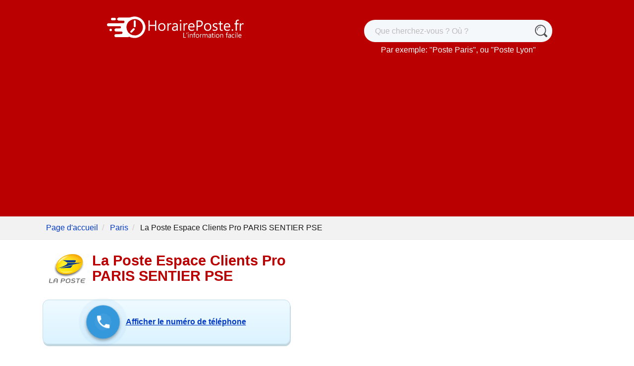

--- FILE ---
content_type: text/html; charset=UTF-8
request_url: https://www.horaireposte.fr/La%20Poste%20Espace%20Clients%20Pro%20PARIS%20SENTIER%20PSE/75002/Paris/7RcEFwIXGCcKD0pt
body_size: 10654
content:
<!DOCTYPE html>
<html lang="fr">
<head>
    <link rel="preconnect" href="https://cdn.jsdelivr.net" />
        <script type="text/javascript">var _sf_startpt=(new Date()).getTime()</script>
            <!-- wireboard tag -->
    <script type="text/javascript">
        ;(function(p,l,o,w,i,n,g){if(!p[i]){p.GlobalSnowplowNamespace=p.GlobalSnowplowNamespace||[];
            p.GlobalSnowplowNamespace.push(i);p[i]=function(){(p[i].q=p[i].q||[]).push(arguments)}
            ;p[i].q=p[i].q||[];n=l.createElement(o);g=l.getElementsByTagName(o)[0];n.async=1;
            n.src=w;g.parentNode.insertBefore(n,g)}}(window,document,"script","https://static.wireboard.io/wireboard.js","snowplow"));
        snowplow('newTracker', 'sp', 'pipeline-0.collector.wireboard.io', {
            appId: 'BIhBbRYK',
            forceSecureTracker: true,
            contexts: {
                performanceTiming: true,
            }
        });
        window.snowplow('enableActivityTracking', 5, 10);
        var customContext=[{schema:'iglu:com.snowplowanalytics.snowplow/custom_context/jsonschema/1-0-0',data:{publisher:'0c08d9da-8db4-46be-901f-5fba1b3c2f9f'}}]
        window.snowplow('trackPageView', null, customContext);
    </script>
        <meta charset="utf-8">
    <meta name="viewport" content="width=device-width, initial-scale=1">
    <link rel="preload" as="image"
            href="/storage/logo_fr.png"
            imagesrcset="/storage/logo_fr@2x.png 2x,
                    /storage/logo_fr.png 1x" />
        <title>La Poste Espace Clients Pro PARIS SENTIER PSE à Paris (75002): Horaires d'ouverture de votre bureau de poste</title>
        <meta name="robots" content="index,follow,all" />
                    <meta name="description" content="Horaires d'ouverture et de fermeture du la Poste Espace Clients Pro PARIS SENTIER PSE. Retrouvez les coordonnées de La Poste Espace Clients Pro PARIS SENTIER PSE ainsi que les heures de dépôts et les tarifs pour l'envoi et la distribution du courrier et des colis.">
                            <meta name="csrf-token" content="bvKxV6VJ5WppS99wVxJ1NLKAN7zR59IttMr0oVcU">

    
            <link rel="canonical" href="https://www.horaireposte.fr/La%20Poste%20Espace%20Clients%20Pro%20PARIS%20SENTIER%20PSE/75002/Paris/7RcEFwIXGCcKD0pt" />
        <link rel="apple-touch-icon" sizes="180x180" href="/storage/favicon/red/apple-touch-icon.png">
    <link rel="icon" type="image/png" sizes="32x32" href="/storage/favicon/red/favicon-32x32.png">
    <link rel="icon" type="image/png" sizes="16x16" href="/storage/favicon/red/favicon-16x16.png">
    <link rel="manifest" href="/storage/favicon/red/site.webmanifest">
    <link href="https://cdn.jsdelivr.net/npm/bootstrap@5.2.3/dist/css/bootstrap.min.css" rel="stylesheet" integrity="sha384-rbsA2VBKQhggwzxH7pPCaAqO46MgnOM80zW1RWuH61DGLwZJEdK2Kadq2F9CUG65" crossorigin="anonymous">
    <link href="/css/app_red.css?id=51cb6328161dcfd3a475caa1176d835e" rel="stylesheet">
        <style>
        .fs-xs{font-size: 16px;}@media only screen and (max-width: 400px){.fs-xs{font-size:14px;}}.address td{padding:10px;border:1px solid #f2f2f2}.depot-table td{border:1px solid #f2f2f2;padding-left:10px;padding-right:10px}h2{margin-top:36px;margin-bottom:16px}ul.poste{list-style:none}ul.poste li{padding-bottom:12px;padding-top:10px;font-size:18px}ul.poste li::before{vertical-align:middle;content:"\2022";color:#595959;font-weight:700;display:inline-block;width:1em;margin-top:-.3em;margin-left:-1em}
    </style>
    <link rel="preload" href="https://cdnjs.cloudflare.com/ajax/libs/leaflet/1.9.3/leaflet.min.css" as="style" onload="this.onload=null;this.rel='stylesheet'" integrity="sha512-KJRB1wUfcipHY35z9dEE+Jqd+pGCuQ2JMZmQPAjwPjXuzz9oL1pZm2cd79vyUgHQxvb9sFQ6f05DIz0IqcG1Jw==" crossorigin="anonymous" referrerpolicy="no-referrer" />
    <noscript>
        <link rel="stylesheet" href="https://cdnjs.cloudflare.com/ajax/libs/leaflet/1.9.3/leaflet.min.css" integrity="sha512-KJRB1wUfcipHY35z9dEE+Jqd+pGCuQ2JMZmQPAjwPjXuzz9oL1pZm2cd79vyUgHQxvb9sFQ6f05DIz0IqcG1Jw==" crossorigin="anonymous" referrerpolicy="no-referrer" />
    </noscript>
        <script async defer src="/js/cookies-eu-banner.min.js" onload="new CookiesEuBanner(function () {}, true);"></script>
        <script defer src="/js/app.js?id=77194e9ca8d9677e728e90c894ba9ece" onload='if(typeof loadWhenReady==="function"){loadWhenReady();}'></script>
                        <script data-ad-client="ca-pub-4054480337553329" async src="https://pagead2.googlesyndication.com/pagead/js/adsbygoogle.js"></script>
            
    
    <style>@media (min-width:1400px){.container{max-width:1140px}}</style>

    </head>
<body>

<div id="cookies-eu-banner" style="display: none;">
    Les cookies assurent le bon fonctionnement de nos services. En utilisant ces derniers, vous acceptez l&#039;utilisation des cookies.
    <a href="/confidentialite" id="cookies-eu-more">En savoir plus</a>

    <button id="cookies-eu-accept">OK</button>
</div>
<div class="header no-ads">
            <div class="container" style="padding-top: 24px; padding-bottom: 24px;">
    <div class="row">
        <div class="col-md-6 text-center">
            <div>
                <a href = "/" aria-label="HorairePoste.fr"><img src = "/storage/logo_fr.png" srcset="/storage/logo_fr@2x.png 2x, /storage/logo_fr.png 1x" style="width: 280px; height: 62px;" alt="HorairePoste.fr"></a>
            </div>

        </div>
        <div class="col-md-6 align-self-center text-center" style="padding-top: 16px;">

            <svg xmlns="http://www.w3.org/2000/svg" style="display:none">
                <symbol xmlns="http://www.w3.org/2000/svg" id="sbx-icon-search-6" viewBox="0 0 40 40">
                    <path d="M28.295 32.517c-2.93 2.086-6.51 3.312-10.38 3.312C8.02 35.83 0 27.81 0 17.914 0 8.02 8.02 0 17.915 0 27.81 0 35.83 8.02 35.83 17.915c0 3.87-1.227 7.45-3.313 10.38l6.61 6.61c1.166 1.165 1.163 3.057 0 4.22-1.167 1.167-3.057 1.167-4.226-.002l-6.605-6.606zm-10.38.326c8.245 0 14.928-6.683 14.928-14.928 0-8.245-6.683-14.93-14.928-14.93-8.245 0-14.93 6.685-14.93 14.93 0 8.245 6.685 14.928 14.93 14.928zm0-26.573c-6.43 0-11.645 5.214-11.645 11.645 0 .494.4.895.896.895.495 0 .896-.4.896-.895 0-5.442 4.41-9.853 9.853-9.853.494 0 .895-.4.895-.896 0-.495-.4-.896-.895-.896z"
                          fill-rule="evenodd" />
                </symbol>
                <symbol xmlns="http://www.w3.org/2000/svg" id="sbx-icon-clear-3" viewBox="0 0 20 20">
                    <path d="M8.114 10L.944 2.83 0 1.885 1.886 0l.943.943L10 8.113l7.17-7.17.944-.943L20 1.886l-.943.943-7.17 7.17 7.17 7.17.943.944L18.114 20l-.943-.943-7.17-7.17-7.17 7.17-.944.943L0 18.114l.943-.943L8.113 10z" fill-rule="evenodd" />
                </symbol>
            </svg>
            <form novalidate="novalidate" action="/search" class="searchbox sbx-custom">
                <div role="search" class="sbx-meetup__wrapper" style = "height: 100%;">
                    <input type="search" id="query" name="q" placeholder="Que cherchez-vous ? Où ?" autocomplete="off" required="required" class="sbx-custom__input">
                    <button type="submit" title="Que cherchez-vous ? Où ?" class="sbx-custom__submit">
                        <svg role="img" aria-label="Search">
                            <use xlink:href="#sbx-icon-search-6"></use>
                        </svg>
                    </button>
                    <button type="reset" title="Clear the search query." class="sbx-custom__reset">
                        <svg role="img" aria-label="Reset">
                            <use xlink:href="#sbx-icon-clear-3"></use>
                        </svg>
                    </button>
                </div>
            </form>

            <div style="padding-top: 4px;" class="d-none d-sm-block">Par exemple: "<a href = "/search?q=Poste Paris" class = "search-example-link">Poste Paris</a>", ou "<a href = "/search?q=Poste Lyon" class = "search-example-link">Poste Lyon</a>"</div>
        </div>
    </div>
</div>
            <div class = "container-fluid" style = "border-bottom: solid 1px #e8e8e8;">
        <div class = "row">
            <div class = "col-12" style = "background-color: #f2f2f2;">
                <div class = "container">
                    <div class = "row">
                        <div class = "col-12">
                            <ul class="breadcrumb">
                                <li><a href="/">Page d&#039;accueil</a></li>
                                <li><a href="/search?q=Paris">Paris</a></li>
                                <li class="active" style="color: #161616;">La Poste Espace Clients Pro PARIS SENTIER PSE</li>
                            </ul>
                        </div>
                    </div>
                </div>

            </div>
        </div>
    </div>
</div>
<div class="wrapper" >
    <div id="tools"></div>
    <div class="container" style="background-color: #fff; padding-left: 0px; padding-right: 0px;">
        <div class="row mb-4 px-0 mx-0">
                        <div class="col-lg-6 col-md-12 px-0">
                <div class="px-3">
                    <div class="d-flex align-items-center" style="margin-top: 20px; margin-bottom: 12px; gap: 20px;">
                                                    <img class="" src = "/img/laposte_logo.png" width="100px/2" height="75px/2" style="display: block;" alt="La Poste">
                                                <h1 itemprop="name" class="main-color" style="margin-top: 0px; margin-bottom: 0px;">La Poste Espace Clients Pro PARIS SENTIER PSE</h1>
                    </div>

                    <span id = "telephone"></span>
    
    
    
    
    
    
    
    
        <div id = "phone-desktop" style="max-width: 500px; cursor:pointer;">
            <a class="tracking-number phone show-phone" id = "tracking-number" data-phone="0972721213" style = "margin-top: 1.6em;" rel="nofollow">
                <i class="phone-picto is-animating show-phone"></i>
                <div class = "phoneinstruction show-phone">Afficher le numéro de téléphone</div>
            </a>
            <div id = "sva"></div>
        </div>
                    </div>

                <div class="px-3">
    <h2>
                    Informations
            </h2>
    <div class="address">
        <table style="border: solid 1px #f2f2f2; border-spacing: 0; border-collapse: collapse;" itemprop="address" itemscope="" itemtype="https://schema.org/PostalAddress">
            <tbody>
            <tr>
                <td style="font-weight: bold;">Adresse de la Poste</td>
                <td itemprop="streetAddress">54 RUE D ABOUKIR</td>
            </tr>
            <tr>
                <td style="font-weight: bold;">Commune ou Ville</td>
                <td itemprop="addressLocality">Paris</td>
            </tr>
                                        <tr>
                    <td style="font-weight: bold;"> Code Postal </td>
                                            <td><span itemprop="postalCode">75002</span></td>
                                    </tr>
                                        <tr>
                    <td style="font-weight: bold;">Téléphone</td>
                    <td>
                                                    <div id = "phone-display">
                                <a class="show-phone vertical-phone" id = "vertical-phone" style="cursor: pointer;" data-phone="0972721213" rel="nofollow">Afficher le téléphone</a>
                                <div id = "sva-vertical"></div>
                            </div>
                                            </td>
                </tr>
                        </tbody>
        </table>
        <div id = "svaplusdisclaimer2" style="max-width: 500px; margin-top: 10px; color: #787878; font-size: 12px;"></div>
    </div>

            <div style="line-height: 28px; font-size: 18px; color: #464646;" class="mt-4">
                            <a style="color: #000; text-decoration:none; display: block; background-color: #ecf8ff; border: solid 1px #b9d2ff; padding: 16px; border-radius: 8px;" href="#openings-block" class="mb-3">La Poste Espace Clients Pro PARIS SENTIER PSE est actuellement <span style = "font-weight: bold" id = "openorclosed"></span>. La Poste est ouverte du lundi au vendredi de 09h00 à 19h00 et le samedi de 09h00 à 12h00. C'est fermé le dimanche.</a>                <p>Les informations concernant les horaires limites de dépôts de courrier ou de paquet sont disponibles dans le tableau <a href = "#deposit">ci-contre</a>. Si vous avez un envoi important à effectuer, <a href = "#telephone">contactez votre bureau de poste</a> directement afin de vérifier qu'aucun changement n'a eu lieu entre-temps.</p>                    </div>
    </div>

                <div class="mt-3" style="min-width: 300px; min-height: 300px; padding-left: 10px; padding-right: 10px;">
            <script async src="https://pagead2.googlesyndication.com/pagead/js/adsbygoogle.js"></script>
<!-- Spin V2 - Shop.Left -->
<ins class="adsbygoogle"
     style="display:block"
     data-ad-client="ca-pub-4054480337553329"
     data-ad-slot="6459207156"
     data-ad-format="auto"
     data-full-width-responsive="true"></ins>
<script>
     (adsbygoogle = window.adsbygoogle || []).push({});
</script>
        </div>
    
                <div class="px-3" id ="openings-block">

    
          
            
    
    
        
                                                                        <div class = "opening-hours" style="font-size: clamp(1em, 3vw, 1.2em);">
                    <div class = "opening-title-div" style="display: flex; justify-content: center;">
                        <img src = "/img/clock-black.svg" class = "clock-img" alt="Horaires">
                        <span class = "opening-title" style="font-size: 1.1em;">
                                        Heures d&#039;ouverture de la Poste Espace Clients Pro PARIS SENTIER PSE
                                    </span>
                    </div>
                                                                    
                                                    
                            <div class = "row day-row-2" data-day="day0" style="padding-top: 12px; padding-bottom: 12px;">
                                <div class = "col-4 opening-day" style="align-self: center;">
                                                                        Lundi<br />19 Janv. 2026
                                    
                                </div>
                                <div class = "col-8 opening-periods text-center" style="line-height: 1.5em;">
                                                                                                                                                                                                                                                                                                                                                                                                                                                                    <time itemprop="openingHours" datetime=" 09:00-19:00">
                                                                                                            Ouvert de 09h00 à 19h00 <br />
                                                                                                    </time>
                                                                                                                                                        </div>
                            </div>

                                                                                
                            <div class = "row day-row-1" data-day="day1" style="padding-top: 12px; padding-bottom: 12px;">
                                <div class = "col-4 opening-day" style="align-self: center;">
                                                                        Mardi<br />20 Janv. 2026
                                    
                                </div>
                                <div class = "col-8 opening-periods text-center" style="line-height: 1.5em;">
                                                                                                                                                                                                                                                                                                                                                                                                                                                                    <time itemprop="openingHours" datetime=" 09:00-19:00">
                                                                                                            Ouvert de 09h00 à 19h00 <br />
                                                                                                    </time>
                                                                                                                                                        </div>
                            </div>

                                                                                
                            <div class = "row day-row-2" data-day="day2" style="padding-top: 12px; padding-bottom: 12px;">
                                <div class = "col-4 opening-day" style="align-self: center;">
                                                                        Mercredi<br />21 Janv. 2026
                                    
                                </div>
                                <div class = "col-8 opening-periods text-center" style="line-height: 1.5em;">
                                                                                                                                                                                                                                                                                                                                                                                                                                                                    <time itemprop="openingHours" datetime=" 09:00-19:00">
                                                                                                            Ouvert de 09h00 à 19h00 <br />
                                                                                                    </time>
                                                                                                                                                        </div>
                            </div>

                                                                                
                            <div class = "row day-row-1" data-day="day3" style="padding-top: 12px; padding-bottom: 12px;">
                                <div class = "col-4 opening-day" style="align-self: center;">
                                                                        Jeudi<br />22 Janv. 2026
                                    
                                </div>
                                <div class = "col-8 opening-periods text-center" style="line-height: 1.5em;">
                                                                                                                                                                                                                                                                                                                                                                                                                                                                    <time itemprop="openingHours" datetime=" 09:00-19:00">
                                                                                                            Ouvert de 09h00 à 19h00 <br />
                                                                                                    </time>
                                                                                                                                                        </div>
                            </div>

                                                                                
                            <div class = "row day-row-2" data-day="day4" style="padding-top: 12px; padding-bottom: 12px;">
                                <div class = "col-4 opening-day" style="align-self: center;">
                                                                        Vendredi<br />23 Janv. 2026
                                    
                                </div>
                                <div class = "col-8 opening-periods text-center" style="line-height: 1.5em;">
                                                                                                                                                                                                                                                                                                                                                                                                                                                                    <time itemprop="openingHours" datetime=" 09:00-19:00">
                                                                                                            Ouvert de 09h00 à 19h00 <br />
                                                                                                    </time>
                                                                                                                                                        </div>
                            </div>

                                                                                
                            <div class = "row day-row-1" data-day="day5" style="padding-top: 12px; padding-bottom: 12px;">
                                <div class = "col-4 opening-day" style="align-self: center;">
                                                                        Samedi<br />24 Janv. 2026
                                    
                                </div>
                                <div class = "col-8 opening-periods text-center" style="line-height: 1.5em;">
                                                                                                                                                                                                                                                                                                                                                                                                                                                                    <time itemprop="openingHours" datetime=" 09:00-12:00">
                                                                                                            Ouvert de 09h00 à 12h00 <br />
                                                                                                    </time>
                                                                                                                                                        </div>
                            </div>

                                                                                
                            <div class = "row day-row-2" data-day="day6" style="padding-top: 12px; padding-bottom: 12px;">
                                <div class = "col-4 opening-day" style="align-self: center;">
                                                                        Dimanche<br />25 Janv. 2026
                                    
                                </div>
                                <div class = "col-8 opening-periods text-center" style="line-height: 1.5em;">
                                                                                                                                                                <span class = "opening-close-day">Fermé</span><br />
                                                                                                            </div>
                            </div>

                                                                         
                </div>
            
            <div style = "font-size: 14px; color: #666666; text-align: center; margin-top: -10px;">

                <a class="btn btn-sm btn-primary" href="https://www.horaireposte.fr/contact?url=https%3A%2F%2Fwww.horaireposte.fr%2FLa%2520Poste%2520Espace%2520Clients%2520Pro%2520PARIS%2520SENTIER%2520PSE%2F75002%2FParis%2F7RcEFwIXGCcKD0pt&amp;wrong=1">Signaler un changement</a>
            </div>

            
    
     
    
</div>

                <div class="px-3">
                                    <h2>Services offerts à cet endroit</h2>
                    <p style="font-size: 18px; line-height: 28px;">
                                            <h3>Envoyer et recevoir du Courrier ou des Colis</h3><ul style="font-size: 18px;"><li style="margin-left: 20px; padding-bottom: 6px;">Dans cette agence, vous pouvez acheter des articles ou des services liés au courrier ou aux colis</li><li style="margin-left: 20px; padding-bottom: 6px;">Il est possible de déposer votre courrier ou vos colis dans cette poste</li><li style="margin-left: 20px; padding-bottom: 6px;">Vous pouvez retirer votre courrier dans ce bureau de poste</li></ul><h3>Dans quel quartier ou arrondissement se trouve cette poste ?</h3><ul style="font-size: 18px;"><li style="margin-left: 20px; padding-bottom: 6px;">Cette agence de poste se trouve à: Paris 2ème arrondissement</li></ul>
                                    
                                    <div class = "info_box" style="font-size: 18px; line-height: 28px;">
                                                                                Web: <a href = "https://www.laposte.fr/" target = "_blank" rel="nofollow">https://www.laposte.fr/</a>
                                            </div>
                                        </p>
            </div>
            
                <div class="mt-3" style="min-width: 300px; min-height: 300px; padding-left: 10px; padding-right: 10px;">
            <script async src="https://pagead2.googlesyndication.com/pagead/js/adsbygoogle.js?client=ca-pub-4054480337553329"
     crossorigin="anonymous"></script>
<!-- SpinV2 Block5 -->
<ins class="adsbygoogle"
     style="display:block"
     data-ad-client="ca-pub-4054480337553329"
     data-ad-slot="6155668016"
     data-ad-format="auto"
     data-full-width-responsive="true"></ins>
<script>
     (adsbygoogle = window.adsbygoogle || []).push({});
</script>
        </div>
    
                <div class="px-3">
        <h2 id = "deposit">Heures limites pour un dépôt</h2>
        <table style="border: solid 1px #f2f2f2; border-spacing: 0; border-collapse: collapse; margin-top: 20px;" class="depot-table">
            <thead>
            <tr>
                <th scope="col" style="padding: 10px 20px;">Jour</th>
                <th scope="col" style="padding: 10px 20px; text-align: center;">Heures maximum pour un départ aujourd&#039;hui</th>
            </tr>
            </thead>
            <tbody>
                            <tr>
                    <td style="font-weight: bold; text-align: center;" class="fs-xs">Lundi</td>
                    <td style="padding-left: 28px;">
                        <ul style="margin: 0.5em;">
                                                            <li style="padding: 2px; word-wrap: break-word;">Lettres et petits objets: 18h00</li>
                                                    </ul>
                    </td>
                </tr>
                            <tr>
                    <td style="font-weight: bold; text-align: center;" class="fs-xs">Mardi</td>
                    <td style="padding-left: 28px;">
                        <ul style="margin: 0.5em;">
                                                            <li style="padding: 2px; word-wrap: break-word;">Lettres et petits objets: 18h00</li>
                                                    </ul>
                    </td>
                </tr>
                            <tr>
                    <td style="font-weight: bold; text-align: center;" class="fs-xs">Mercredi</td>
                    <td style="padding-left: 28px;">
                        <ul style="margin: 0.5em;">
                                                            <li style="padding: 2px; word-wrap: break-word;">Lettres et petits objets: 18h00</li>
                                                    </ul>
                    </td>
                </tr>
                            <tr>
                    <td style="font-weight: bold; text-align: center;" class="fs-xs">Jeudi</td>
                    <td style="padding-left: 28px;">
                        <ul style="margin: 0.5em;">
                                                            <li style="padding: 2px; word-wrap: break-word;">Lettres et petits objets: 18h00</li>
                                                    </ul>
                    </td>
                </tr>
                            <tr>
                    <td style="font-weight: bold; text-align: center;" class="fs-xs">Vendredi</td>
                    <td style="padding-left: 28px;">
                        <ul style="margin: 0.5em;">
                                                            <li style="padding: 2px; word-wrap: break-word;">Lettres et petits objets: 18h00</li>
                                                    </ul>
                    </td>
                </tr>
                            <tr>
                    <td style="font-weight: bold; text-align: center;" class="fs-xs">Samedi</td>
                    <td style="padding-left: 28px;">
                        <ul style="margin: 0.5em;">
                                                            <li style="padding: 2px; word-wrap: break-word;">Lettres et petits objets: Pas de dépôt le samedi</li>
                                                    </ul>
                    </td>
                </tr>
                            <tr>
                    <td style="font-weight: bold; text-align: center;" class="fs-xs">Dimanche</td>
                    <td style="padding-left: 28px;">
                        <ul style="margin: 0.5em;">
                                                            <li style="padding: 2px; word-wrap: break-word;">Lettres et petits objets: Pas de dépôt le dimanche</li>
                                                    </ul>
                    </td>
                </tr>
                        </tbody>
        </table>
    </div>

                <div class="px-3">
        <h2 id = "prices">Les tarifs postaux 2026</h2>
                    <h3 style="line-height: 1.25em;">Prix pour l&#039;envoi de courrier lettre suivie</h3>
                            <p>Les lettres suivies sont des envois qui comprennent une option de suivi qui vous informe quand le courrier a été distribué à votre destinataire. Les envois sont en principe distribués en trois jours dans la France métropolitaine.</p>
                        <table style="border: solid 1px #f2f2f2; border-spacing: 0; border-collapse: collapse; margin-bottom: 30px;" class="depot-table">
                <thead>
                <tr>
                    <th scope="col" style="padding: 14px; text-align: center;">Poids Max.</th>
                    <th scope="col" style="padding: 14px; text-align: center;">Prix livraison à domicile</th>
                </tr>
                </thead>
                <tbody>
                                    <tr>
                        <td style="text-align: center; padding: 8px;max-width: 350px;">20g</td>
                        <td style="text-align: center; padding: 8px;min-width: 100px;">1.66€</td>
                    </tr>
                                    <tr>
                        <td style="text-align: center; padding: 8px;max-width: 350px;">100g</td>
                        <td style="text-align: center; padding: 8px;min-width: 100px;">2.82€</td>
                    </tr>
                                    <tr>
                        <td style="text-align: center; padding: 8px;max-width: 350px;">250g</td>
                        <td style="text-align: center; padding: 8px;min-width: 100px;">4.50€</td>
                    </tr>
                                    <tr>
                        <td style="text-align: center; padding: 8px;max-width: 350px;">500g</td>
                        <td style="text-align: center; padding: 8px;min-width: 100px;">6.50€</td>
                    </tr>
                                    <tr>
                        <td style="text-align: center; padding: 8px;max-width: 350px;">1kg</td>
                        <td style="text-align: center; padding: 8px;min-width: 100px;">7.75€</td>
                    </tr>
                                    <tr>
                        <td style="text-align: center; padding: 8px;max-width: 350px;">2kg</td>
                        <td style="text-align: center; padding: 8px;min-width: 100px;">9.35€</td>
                    </tr>
                                </tbody>
            </table>
                                <h3 style="line-height: 1.25em;">Prix pour l&#039;envoi de colis Colissimo</h3>
                            <p>Pour l'expedition de colis en France métropolitaine avec un délai de 2 jours environ.</p>
                        <table style="border: solid 1px #f2f2f2; border-spacing: 0; border-collapse: collapse; margin-bottom: 30px;" class="depot-table">
                <thead>
                <tr>
                    <th scope="col" style="padding: 14px; text-align: center;">Poids Max.</th>
                    <th scope="col" style="padding: 14px; text-align: center;">Prix livraison à domicile</th>
                </tr>
                </thead>
                <tbody>
                                    <tr>
                        <td style="text-align: center; padding: 8px;max-width: 350px;">250g</td>
                        <td style="text-align: center; padding: 8px;min-width: 100px;">4.95€</td>
                    </tr>
                                    <tr>
                        <td style="text-align: center; padding: 8px;max-width: 350px;">500g</td>
                        <td style="text-align: center; padding: 8px;min-width: 100px;">6.70€</td>
                    </tr>
                                    <tr>
                        <td style="text-align: center; padding: 8px;max-width: 350px;">750g</td>
                        <td style="text-align: center; padding: 8px;min-width: 100px;">7.60€</td>
                    </tr>
                                    <tr>
                        <td style="text-align: center; padding: 8px;max-width: 350px;">1kg</td>
                        <td style="text-align: center; padding: 8px;min-width: 100px;">8.25€</td>
                    </tr>
                                    <tr>
                        <td style="text-align: center; padding: 8px;max-width: 350px;">2kg</td>
                        <td style="text-align: center; padding: 8px;min-width: 100px;">9.55€</td>
                    </tr>
                                    <tr>
                        <td style="text-align: center; padding: 8px;max-width: 350px;">5kg</td>
                        <td style="text-align: center; padding: 8px;min-width: 100px;">14.65€</td>
                    </tr>
                                </tbody>
            </table>
                        </div>
            </div>

            <div class="col-lg-6 col-md-12 px-0">
                <div class="mt-3" style="min-width: 300px; min-height: 300px; padding-left: 10px; padding-right: 10px;">
            <script async src="https://pagead2.googlesyndication.com/pagead/js/adsbygoogle.js"></script>
<!-- Spin V2 - Shop.TopRight -->
<ins class="adsbygoogle"
     style="display:block"
     data-ad-client="ca-pub-4054480337553329"
     data-ad-slot="5283169935"
     data-ad-format="auto"
     data-full-width-responsive="true"></ins>
<script>
     (adsbygoogle = window.adsbygoogle || []).push({});
</script>
        </div>
    
                <div class="px-3">
        <h2>Où se trouve votre bureau de Poste à Paris</h2>
        <div class = "map-container">
            <div id="map" style="width: 100%; height: 100%" itemscope="" itemprop="hasMap" itemtype="https://schema.org/Map"></div>
            <div itemprop="geo" itemscope itemtype="https://schema.org/GeoCoordinates">
                <meta itemprop="latitude" content="48.867731" />
                <meta itemprop="longitude" content="2.34684" />
            </div>
        </div>
    </div>

                <div class="px-3">
            <h2>
                                    Est-ce que cette agence postale est ouverte le samedi ?
                            </h2>
            <div style="line-height: 28px; font-size: 18px; color: #464646">
                <p>
                                                                                                        Oui, <span style="font-weight: bold">La Poste est ouverte le samedi de 09h00 à 12h00.</span> Vous pouvez vous y rendre aux heures indiquées.
                                                                                        </p>
            </div>
        </div>
                <div class="px-3">
            <h2>
                                    Cette poste ouvre-t-elle le dimanche ?
                            </h2>
            <div style="line-height: 28px; font-size: 18px; color: #464646">
                <p>
                                                                        Non, malheureusement la Poste est <span style="font-weight: bold">fermée le dimanche</span>. Regardez les heures d'ouverture de la semaine prochaine.
                                                            </p>
            </div>
        </div>
    

                <div class="col-md-12 mt-2" style="min-width: 300px; min-height: 300px; padding-left: 10px; padding-right: 10px;">
            <script async src="https://pagead2.googlesyndication.com/pagead/js/adsbygoogle.js"></script>
<!-- Spin V2 - Shop.Mid -->
<ins class="adsbygoogle"
     style="display:block"
     data-ad-client="ca-pub-4054480337553329"
     data-ad-slot="7580717136"
     data-ad-format="auto"
     data-full-width-responsive="true"></ins>
<script>
     (adsbygoogle = window.adsbygoogle || []).push({});
</script>
        </div>
    
                <div class="px-3">
        <h2>Les Postes aux alentours</h2>
        <ul style="padding: 4px 24px; padding-top: 0px;" class="poste">
                                                                        <li>
                    <a class="" href="https://www.horaireposte.fr/Relais%20Pickup%20LES%20SAISONNIERS/75002/Paris/FkeWNiPlkK1tvUvh">Relais Pickup LES SAISONNIERS</a>
                    <div style="text-wrap: none; display: inline-block">(146 m)</div>
                </li>
                                            <li>
                    <a class="" href="https://www.horaireposte.fr/Relais%20Pickup%20FRANPRIX/75002/Paris/HdREN8daZ9SsTXDD">Relais Pickup FRANPRIX</a>
                    <div style="text-wrap: none; display: inline-block">(82 m)</div>
                </li>
                                            <li>
                    <a class="" href="https://www.horaireposte.fr/Relais%20Pickup%20CONSIGNE%20PICKUP%20LA%20POSTE%20SENTIER%20-%20RETRAIT%203J/75002/Paris/VinZwc99JSoZUN95">Relais Pickup CONSIGNE PICKUP LA POSTE SENTIER - RETRAIT 3J</a>
                    <div style="text-wrap: none; display: inline-block">(84 m)</div>
                </li>
                                            <li>
                    <a class="" href="https://www.horaireposte.fr/La%20Poste%20PARIS%20SENTIER/75002/Paris/21811">La Poste PARIS SENTIER</a>
                    <div style="text-wrap: none; display: inline-block">(78 m)</div>
                </li>
                                            <li>
                    <a class="" href="https://www.horaireposte.fr/Relais%20Pickup%20LA%20POSTE%20CARREPRO%20PARIS%2021%20SENTIER/75002/Paris/fkYgxJKF3N0KEe5g">Relais Pickup LA POSTE CARREPRO PARIS 21 SENTIER</a>
                    <div style="text-wrap: none; display: inline-block">(243 m)</div>
                </li>
                                            <li>
                    <a class="" href="https://www.horaireposte.fr/La%20Poste%20PARIS%20BONNE%20NOUVELLE%20-%20La%20Banque%20Postale/75010/Paris/21908">La Poste PARIS BONNE NOUVELLE - La Banque Postale</a>
                    <div style="text-wrap: none; display: inline-block">(395 m)</div>
                </li>
                                            <li>
                    <a class="" href="https://www.horaireposte.fr/Relais%20Pickup%20ASHIQ%20INFORMATIQUE/75001/Paris/sfgs00k5hEhEP2iW">Relais Pickup ASHIQ INFORMATIQUE</a>
                    <div style="text-wrap: none; display: inline-block">(407 m)</div>
                </li>
                                            <li>
                    <a class="" href="https://www.horaireposte.fr/Relais%20Pickup%20FRANPRIX/75002/Paris/tPy0nu6QFTY8JsPq">Relais Pickup FRANPRIX</a>
                    <div style="text-wrap: none; display: inline-block">(372 m)</div>
                </li>
                                            <li>
                    <a class="" href="https://www.horaireposte.fr/La%20Poste%20Espace%20Clients%20Pro%20PARIS%20BONNE%20NOUVELLE%20PSE/75010/Paris/yUz7VtX4imXZcqwr">La Poste Espace Clients Pro PARIS BONNE NOUVELLE PSE</a>
                    <div style="text-wrap: none; display: inline-block">(394 m)</div>
                </li>
                    </ul>
    </div>

                <div class="px-3">
    <h2>La Poste à Paris</h2>
    <p style="font-size: 18px; line-height: 28px;">Retrouvez la liste de tous les autres <a href = "/ville/Paris">Bureaux de Poste à Paris en suivant ce lien</a>.</p>
</div>

                <div class="mt-3" style="min-width: 300px; min-height: 300px; padding-left: 10px; padding-right: 10px;">
            <script async src="https://pagead2.googlesyndication.com/pagead/js/adsbygoogle.js?client=ca-pub-4054480337553329"
     crossorigin="anonymous"></script>
<!-- SpinV2 - Ad4 -->
<ins class="adsbygoogle"
     style="display:block"
     data-ad-client="ca-pub-4054480337553329"
     data-ad-slot="5621473673"
     data-ad-format="auto"
     data-full-width-responsive="true"></ins>
<script>
     (adsbygoogle = window.adsbygoogle || []).push({});
</script>
        </div>
                </div>
        </div>
    </div>
</div>
<footer class="footer">
    <div class = "footer-div">
				<div class = "container">
					<div class = "row">
						<div class = "col-md-12 col-xl-4">
                            <div class = "footer-links">
                                <img src = "/storage/logo_small_pure.png" srcset="/storage/logo_small_pure@2x.png 2x, /storage/logo_small_pure.png 1x" style="width: 40px; height: 40px; margin-right: 8px;" alt="HorairePoste.fr">
                                <div class="d-none d-sm-block">HorairePoste.fr</div>
                            </div>
						</div>
                        <div class = "col-sm-12 col-lg-6 col-xl-4">
                            <div class = "footer-links">
                                                                    <a href="https://www.horaireposte.fr/conditions">Conditions d&#039;utilisation</a>
                                                            </div>
                            <div class = "footer-links">
                                <a href="https://www.horaireposte.fr/confidentialite">Confidentialité</a>
                            </div>
						</div>
                        <div class = "col-sm-12 col-lg-6 col-xl-4">
							<div class = "footer-links">
                                <a href="https://www.horaireposte.fr/contact?url=https%3A%2F%2Fwww.horaireposte.fr%2FLa%2520Poste%2520Espace%2520Clients%2520Pro%2520PARIS%2520SENTIER%2520PSE%2F75002%2FParis%2F7RcEFwIXGCcKD0pt">Contact</a>
                            </div>
						</div>
					</div>
				</div>
			</div>
</footer>
<footer class="subfooter">
    <div class = "footer-div">
    <div class = "container">
        <div class = "row">
            <div class = "col-12 text-center">
                HorairePoste.fr &copy; 2026 | Un service édité par Opening Times Sàrl
                <div style="float: right;"><a href="/login" style="color: #a1a1a1;" rel="nofollow">&#960;</a></div>
            </div>
        </div>
    </div>
</div>
</footer>

    <script src="https://cdn.jsdelivr.net/npm/bootstrap@5.2.3/dist/js/bootstrap.min.js" integrity="sha256-m81NDyncZVbr7v9E6qCWXwx/cwjuWDlHCMzi9pjMobA=" crossorigin="anonymous"></script>

            <script>
            var opticoViewId = 'undefined';
            var opticorequest = new XMLHttpRequest();
            opticorequest.open('GET', '/getViewId?title=La+Poste+Espace+Clients+Pro+PARIS+SENTIER+PSE', true);
            opticorequest.onload = function () {
                if (this.status >= 200 && this.status < 400) {
                    opticoViewId = this.response;
                }
            };
            opticorequest.send();

            document.addEventListener("mousedown", function (e) {
                if(e.target && e.target.classList.contains('show-phone')) {
                    var phone = e.target.getAttribute('data-phone');
                    if (phone == null) {
                        phone = e.target.parentNode.getAttribute('data-phone');
                    }
                    if (e.target.classList.contains('desactivate-onclick')) {
                        e.target.classList.remove('show-phone');
                    }
                    var verticalphone = false;
                    if(e.target && e.target.classList.contains('vertical-phone')) {
                        verticalphone = true;
                    }
                    var viewId = opticoViewId;
                    var request = new XMLHttpRequest();
                    request.open('GET', '/phone_ajax?phone=' + phone + '&view_id=' + viewId+'&url=https://www.horaireposte.fr/La%20Poste%20Espace%20Clients%20Pro%20PARIS%20SENTIER%20PSE/75002/Paris/7RcEFwIXGCcKD0pt', true);
                    request.onload = function () {
                        if (this.status >= 200 && this.status < 400) {
                            var result = JSON.parse(this.response);
                            var text = result.phone_number;
                            if (result.phone_code) {
                                text += " Code: " + result.phone_code;
                            }
                            if (result.phone_number === false) {
                                alert('Désolé, un problème est survenu lors du chargement du numéro de téléphone. Merci d\'essayer à nouveau en rechargeant la page.');
                            } else {
                                if (!verticalphone) {
                                    var elem = document.getElementById('tracking-number');
                                    elem.remove();
                                    document.getElementById('sva').innerHTML = '<div id = "phone"><div class="svaphonetitle" style="text-align: center;">Téléphone :</div><div class="svapluscontainer"><div class="svaplusphone"><span class="phonenumber"><a href = "tel:' + text + '">' + text + '</a> <small style="display: inline-block; vertical-align: top; margin:0">*</small></span><img src="/img/svaplus_small.png" class="svaplusimage"></div></div><div id = "svaplusdisclaimer">* Ce numéro valable 7 minutes n\'est pas le numéro du destinataire, mais le numéro d\'un service permettant la mise en relation avec celui-ci.</div></div>';
                                } else {
                                    var elem = document.getElementById('vertical-phone');
                                    elem.remove();
                                    document.getElementById('sva-vertical').innerHTML = '<div style="width: 100%"><div class="svaplusphone" style="max-width: 200px; height: 100%; border-bottom: solid 0px #fff;"><div class="phonenumber2"><a href = "tel:' + text + '">' + text + '</a> <small style="display: inline-block; vertical-align: top; margin:0">*</small></div><img src="/img/svaplus_bottom.png" class="svaplusimage2" style="max-width: 100%; height: auto; display: block; padding: 0px; margin: 0px;"></div></div>';
                                    document.getElementById('svaplusdisclaimer2').innerHTML = '* Ce numéro valable 7 minutes n\'est pas le numéro du destinataire, mais le numéro d\'un service permettant la mise en relation avec celui-ci.';
                                }
                            }
                        }
                    };
                    request.send();
                }
            });
        </script>
    
    <script>
                var dataDay = 'day'+((new Date().getDay()||7)-1).toString();var dataDayElements = document.querySelectorAll('[data-day="'+dataDay+'"]');Array.prototype.forEach.call(dataDayElements, function(el, i){ el.classList.add('opening-current-day'); });
        
                var show_open_or_closed = true;
                        var unknown_open_message = false;
                var open_sign_text = 'ouvert';
        var closed_sign_text = 'fermé';

                var shops = [
                                                                                                                                                                                                                                                                                                                                                                                                                                                                                                                            {'guid': '7RcEFwIXGCcKD0pt', 'closed_forever': false, 'open2424': false, 'schedules': [
                                                                    {'from': '09:00', 'to': '19:00'},
                                                        ], 'special': '', 'self':  true  },
                    ];
    </script>

            <script>
            var map;
            function initMap() {
                var isDraggable = Math.max(document.documentElement.clientWidth, window.innerWidth || 0) > 480 ? true : false;
                var latitude = 48.867731;
                var longitude = 2.34684;
                var openMarker = '/img/markerv2-open.png';
                var closedMarker = '/img/markerv2-closed.png';
                var markerImage = closedMarker;
                if (isOpenSelf(shops) == '1') {
                    markerImage = openMarker;
                }

                map = L.map('map', {
                    scrollWheelZoom: false,
                    dragging: isDraggable
                }).setView([latitude, longitude], 15);
                L.tileLayer('https://{s}.tile.openstreetmap.fr/osmfr/{z}/{x}/{y}.png', {
                    attribution: '&copy; <a href="https://www.openstreetmap.org/copyright">OpenStreetMap</a> contributors'
                }).addTo(map);

                var openIcon = L.icon({
                    iconUrl: markerImage,
                    iconSize: [45, 60],
                    iconAnchor: [23, 54]
                });
                L.marker([latitude, longitude], {icon: openIcon}).addTo(map);
            }

            function osm_lazyload() {
                'use strict';
                var options = {
                    rootMargin: '5px',
                    threshold: 0
                };
                var map = document.getElementById('map');
                var observer = new IntersectionObserver(
                    function(entries, self) {
                        var isIntersecting = typeof entries[0].isIntersecting === 'boolean' ? entries[0].isIntersecting : entries[0].intersectionRatio > 0;
                        if (isIntersecting) {
                            loadjs('https://cdnjs.cloudflare.com/ajax/libs/leaflet/1.9.3/leaflet.min.js', 'initMap');
                            loadjs.ready('initMap', function() {
                                initMap();
                            });
                            self.unobserve(map)
                        }
                    },
                    options
                );
                observer.observe(map)
            }
        </script>
    
    <script>
        var dataroute = {"guid":"7RcEFwIXGCcKD0pt"};
        function loadWhenReady() {
            if (show_open_or_closed) {
                for (var i = 0; i < shops.length; i++) {
                    var shop = shops[i];
                    var openOrClosed = isOpen(shop['schedules'], shop['open2424'], shop['closed_forever']);
                    var shop_div = document.getElementById('openorclosed');
                    if (shop_div !== null) {
                        var open_text = closed_sign_text;
                        if (openOrClosed) {
                            open_text = open_sign_text;
                        }
                        if (unknown_open_message !== false) {
                            open_text = unknown_open_message;
                        }
                        if (shop['self']) {
                            shop_div.innerHTML += open_text;
                        }
                    }
                }
            }
            osm_lazyload();
            refreshToken(true);
        }
    </script>
    <!-- Global site tag (gtag.js) - Google Analytics -->
<script async src="https://www.googletagmanager.com/gtag/js?id=UA-54491899-2"></script>
<script>
  window.dataLayer = window.dataLayer || [];
  function gtag(){dataLayer.push(arguments);}
  gtag('js', new Date());

  gtag('config', 'UA-54491899-2');
</script>

    <script type="text/javascript">
var _sf_async_config={uid:23631,domain:"horaireposte.fr",useCanonical:true};
(function(){
  function loadChartbeat() {
    window._sf_endpt=(new Date()).getTime();
    var e = document.createElement('script');
    e.setAttribute('language', 'javascript');
    e.setAttribute('type', 'text/javascript');
    e.setAttribute('src', '//static.chartbeat.com/js/chartbeat.js');
    document.body.appendChild(e);
  }
  var oldonload = window.onload;
  window.onload = (typeof window.onload != 'function') ?
     loadChartbeat : function() { oldonload(); loadChartbeat(); };
})();
</script>

<script>
//document.querySelector('.flip-container').appendChild(clock.el);
document.querySelector('.searchbox [type="reset"]').addEventListener('click', function() {  this.parentNode.querySelector('input').focus();});
</script>
</body>
</html>


--- FILE ---
content_type: text/html; charset=UTF-8
request_url: https://www.horaireposte.fr/getViewId?title=La+Poste+Espace+Clients+Pro+PARIS+SENTIER+PSE
body_size: 753
content:
69706af03c1cd912cc0ad609

--- FILE ---
content_type: text/html; charset=utf-8
request_url: https://www.google.com/recaptcha/api2/aframe
body_size: 268
content:
<!DOCTYPE HTML><html><head><meta http-equiv="content-type" content="text/html; charset=UTF-8"></head><body><script nonce="G2KCvOQl8fbe4nN2-e4IXg">/** Anti-fraud and anti-abuse applications only. See google.com/recaptcha */ try{var clients={'sodar':'https://pagead2.googlesyndication.com/pagead/sodar?'};window.addEventListener("message",function(a){try{if(a.source===window.parent){var b=JSON.parse(a.data);var c=clients[b['id']];if(c){var d=document.createElement('img');d.src=c+b['params']+'&rc='+(localStorage.getItem("rc::a")?sessionStorage.getItem("rc::b"):"");window.document.body.appendChild(d);sessionStorage.setItem("rc::e",parseInt(sessionStorage.getItem("rc::e")||0)+1);localStorage.setItem("rc::h",'1768975090284');}}}catch(b){}});window.parent.postMessage("_grecaptcha_ready", "*");}catch(b){}</script></body></html>

--- FILE ---
content_type: image/svg+xml
request_url: https://www.horaireposte.fr/img/clock-black.svg
body_size: 549
content:
<?xml version="1.0" encoding="iso-8859-1"?>
<!-- Generator: Adobe Illustrator 19.0.0, SVG Export Plug-In . SVG Version: 6.00 Build 0)  -->
<svg version="1.1" id="Layer_1" xmlns="http://www.w3.org/2000/svg" xmlns:xlink="http://www.w3.org/1999/xlink" x="0px" y="0px"
	 viewBox="0 0 368 368" style="enable-background:new 0 0 368 368;" xml:space="preserve">
<g>
	<g>
		<g>
			<path d="M184,60c4.4,0,8-3.6,8-8v-4c0-4.4-3.6-8-8-8c-4.4,0-8,3.6-8,8v4C176,56.4,179.6,60,184,60z"/>
			<path d="M184,308c-4.4,0-8,3.6-8,8v4c0,4.4,3.6,8,8,8c4.4,0,8-3.6,8-8v-4C192,311.6,188.4,308,184,308z"/>
			<path d="M52,176h-4c-4.4,0-8,3.6-8,8c0,4.4,3.6,8,8,8h4c4.4,0,8-3.6,8-8C60,179.6,56.4,176,52,176z"/>
			<path d="M320,176h-4c-4.4,0-8,3.6-8,8c0,4.4,3.6,8,8,8h4c4.4,0,8-3.6,8-8C328,179.6,324.4,176,320,176z"/>
			<path d="M93.6,82.4c-3.2-3.2-8-3.2-11.2,0c-3.2,3.2-3.2,8,0,11.2l2.8,2.8c1.6,1.6,3.6,2.4,5.6,2.4s4-0.8,5.6-2.4
				c3.2-3.2,3.2-8,0-11.2L93.6,82.4z"/>
			<path d="M85.2,271.6l-2.8,2.8c-3.2,3.2-3.2,8,0,11.2C84,287.2,86,288,88,288s4-0.8,5.6-2.4l2.8-2.8c3.2-3.2,3.2-8,0-11.2
				S88.4,268.4,85.2,271.6z"/>
			<path d="M274.4,82.4l-2.8,2.8c-3.2,3.2-3.2,8,0,11.2c1.6,1.6,3.6,2.4,5.6,2.4s4-0.8,5.6-2.4l2.8-2.8c3.2-3.2,3.2-8,0-11.2
				C282.4,79.2,277.6,79.2,274.4,82.4z"/>
			<path d="M192,180.8V108c0-4.4-3.6-8-8-8c-4.4,0-8,3.6-8,8v76c0,2,0.8,4,2.4,5.6l87.6,87.6c1.6,1.6,3.6,2.4,5.6,2.4s4-0.8,5.6-2.4
				c3.2-3.2,3.2-8,0-11.2L192,180.8z"/>
			<path d="M184,0C82.4,0,0,82.4,0,184s82.4,184,184,184s184-82.4,184-184S285.6,0,184,0z M184,352c-92.8,0-168-75.2-168-168
				S91.2,16,184,16s168,75.2,168,168S276.8,352,184,352z"/>
		</g>
	</g>
</g>
<g>
</g>
<g>
</g>
<g>
</g>
<g>
</g>
<g>
</g>
<g>
</g>
<g>
</g>
<g>
</g>
<g>
</g>
<g>
</g>
<g>
</g>
<g>
</g>
<g>
</g>
<g>
</g>
<g>
</g>
</svg>


--- FILE ---
content_type: application/javascript; charset=utf-8
request_url: https://www.horaireposte.fr/js/cookies-eu-banner.min.js
body_size: 938
content:
/** Cookies EU banner v2.0.1 by Alex-D - alex-d.github.io/Cookies-EU-banner/ - MIT License */
!function(e,t){"use strict";"function"==typeof define&&define.amd?define([],t):"object"==typeof exports?module.exports=t():e.CookiesEuBanner=t()}(window,function(){"use strict";var i,u=window.document;return(i=function(e,t,o,n){if(!(this instanceof i))return new i(e);this.cookieTimeout=33696e6,this.bots=/bot|crawler|spider|crawling/i,this.cookieName="hasConsent",this.trackingCookiesNames=["__utma","__utmb","__utmc","__utmt","__utmv","__utmz","_ga","_gat","_gid"],this.launchFunction=e,this.waitAccept=t||!1,this.useLocalStorage=o||!1,this.init()}).prototype={init:function(){var e=this.bots.test(navigator.userAgent),t=navigator.doNotTrack||navigator.msDoNotTrack||window.doNotTrack;return e||!(null==t||t&&"yes"!==t&&1!==t&&"1"!==t)||!1===this.hasConsent()?(this.removeBanner(0),!1):!0===this.hasConsent()?(this.launchFunction(),!0):(this.showBanner(),void(this.waitAccept||this.setConsent(!0)))},showBanner:function(){var e=this,t=u.getElementById.bind(u),o=t("cookies-eu-banner"),n=t("cookies-eu-reject"),i=t("cookies-eu-accept"),s=t("cookies-eu-more"),a=void 0===o.dataset.waitRemove?0:parseInt(o.dataset.waitRemove),c=this.addClickListener,r=e.removeBanner.bind(e,a);o.style.display="block",s&&c(s,function(){e.deleteCookie(e.cookieName)}),i&&c(i,function(){r(),e.setConsent(!0),e.launchFunction()}),n&&c(n,function(){r(),e.setConsent(!1),e.trackingCookiesNames.map(e.deleteCookie)})},setConsent:function(e){if(this.useLocalStorage)return localStorage.setItem(this.cookieName,e);this.setCookie(this.cookieName,e)},hasConsent:function(){function e(e){return-1<u.cookie.indexOf(t+"="+e)||localStorage.getItem(t)===e}var t=this.cookieName;return!!e("true")||!e("false")&&null},setCookie:function(e,t){var o=new Date;o.setTime(o.getTime()+this.cookieTimeout),u.cookie=e+"="+t+";expires="+o.toGMTString()+";path=/"},deleteCookie:function(e){var t=u.location.hostname.replace(/^www\./,""),o="; expires=Thu, 01-Jan-1970 00:00:01 GMT; path=/";u.cookie=e+"=; domain=."+t+o,u.cookie=e+"="+o},addClickListener:function(e,t){if(e.attachEvent)return e.attachEvent("onclick",t);e.addEventListener("click",t)},removeBanner:function(e){setTimeout(function(){var e=u.getElementById("cookies-eu-banner");e&&e.parentNode&&e.parentNode.removeChild(e)},e)}},i});